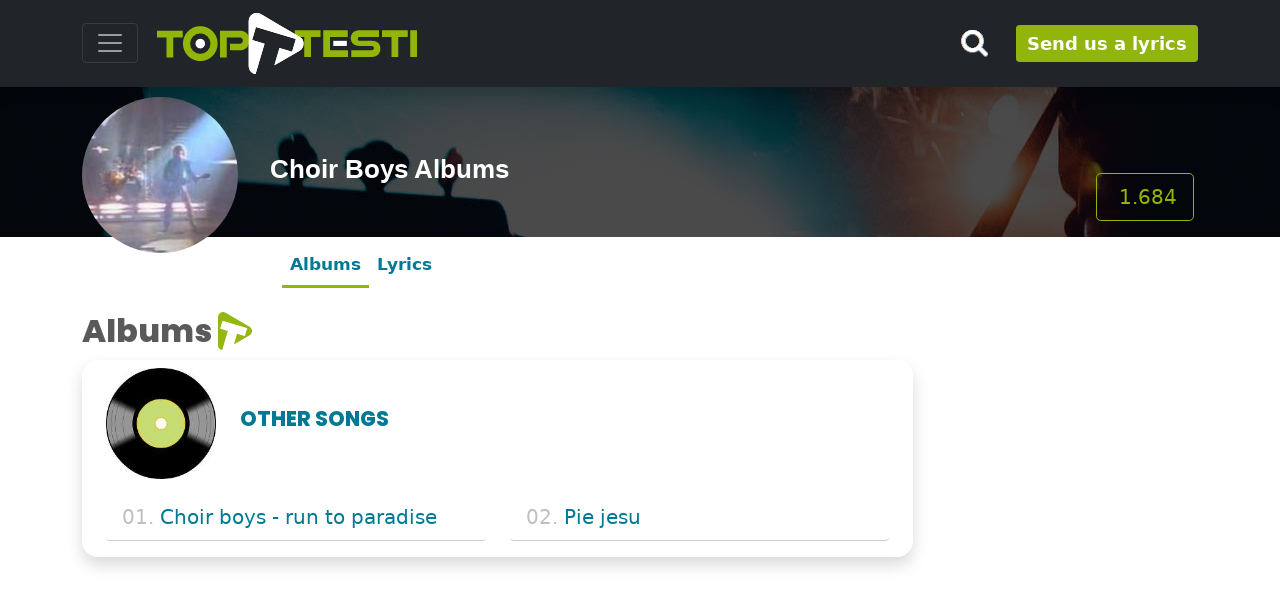

--- FILE ---
content_type: text/html;charset=UTF-8
request_url: https://toptesti.com/albums-choir-boys-19000
body_size: 10711
content:
  



        
<!doctype html>   

<html lang="en">
<head>                   



 
<meta http-equiv="Content-Type" content="text/html; charset=UTF-8">
<meta name="viewport" content="width=device-width, initial-scale=1">
<meta name="robots" content="all">
<meta name="robots" content="index, follow">
<meta name="author" content="">

<!-- Bootstrap core CSS -->
<!--link rel="preconnect" href="https://fonts.gstatic.com">
<link href="https://fonts.googleapis.com/css2?family=Poppins:wght@400;800&display=swap" rel="stylesheet"-->    
<link href="/css/poppins.css" rel="stylesheet">
<link href="/assets/dist/css/bootstrap.min.css" rel="stylesheet">
<link href="/css/toptesti.css" rel="stylesheet">
<link href="/css/modalsearch.css" rel="stylesheet">

<script src="https://kit.fontawesome.com/a0463ee79d.js" crossorigin="anonymous"></script>

<!-- favicon -->
	<link rel="apple-touch-icon" sizes="57x57" href="/images/favicon/apple-icon-57x57.png">
	<link rel="apple-touch-icon" sizes="60x60" href="/images/favicon/apple-icon-60x60.png">
	<link rel="apple-touch-icon" sizes="72x72" href="/images/favicon/apple-icon-72x72.png">
	<link rel="apple-touch-icon" sizes="76x76" href="/images/favicon/apple-icon-76x76.png">
	<link rel="apple-touch-icon" sizes="114x114" href="/images/favicon/apple-icon-114x114.png">
	<link rel="apple-touch-icon" sizes="120x120" href="/images/favicon/apple-icon-120x120.png">
	<link rel="apple-touch-icon" sizes="144x144" href="/images/favicon/apple-icon-144x144.png">
	<link rel="apple-touch-icon" sizes="152x152" href="/images/favicon/apple-icon-152x152.png">
	<link rel="apple-touch-icon" sizes="180x180" href="/images/favicon/apple-icon-180x180.png">
	<link rel="icon" type="image/png" sizes="192x192"  href="/images/favicon/android-icon-192x192.png">
	<link rel="icon" type="image/png" sizes="32x32" href="/images/favicon/favicon-32x32.png">
	<link rel="icon" type="image/png" sizes="96x96" href="/images/favicon/favicon-96x96.png">
	<link rel="icon" type="image/png" sizes="16x16" href="/images/favicon/favicon-16x16.png">
	<link rel="manifest" href="/images/favicon/manifest.json">
	<meta name="msapplication-TileColor" content="#ffffff">
	<meta name="msapplication-TileImage" content="/images/favicon/ms-icon-144x144.png">
	<meta name="theme-color" content="#ffffff"> 
<!-- favicon -->
 
 <script async src="https://pagead2.googlesyndication.com/pagead/js/adsbygoogle.js?client=ca-pub-9767942481093227"  crossorigin="anonymous"></script>
 <script>
    (adsbygoogle=window.adsbygoogle||[]).pauseAdRequest=1;
</script> 
     
     
  
      
 



  <script async src="//clickiocmp.com/t/consent_221008.js"></script>







    
 

<script async src="https://www.googletagmanager.com/gtag/js?id=G-MRRSP2SV4T"></script>
<script>
  window.dataLayer = window.dataLayer || [];
  function gtag(){dataLayer.push(arguments);}
  gtag('js', new Date());

  gtag('config', 'G-MRRSP2SV4T');
</script>



     
      
<title>Choir Boys Albums</title>
<meta name="description" content="The albums of Choir Boys and all albums of Choir Boys."> 




  <meta property="og:type" content="music.song:musician">







<meta property="fb:app_id" content="1730293020546770">
<meta property="og:site_name" content="https://www.toptesti.com">
<meta property="og:description" content="The albums of Choir Boys and all albums of Choir Boys.">
<meta property="og:title" content="Choir Boys Albums">
<meta property="og:url" content="https://www.toptesti.com/albums-choir-boys-19000">
<meta property="og:image" content="https://www.toptesti.com/images/artisti/19000.jpg">

<!-- START: Twitter metatag -->
<meta name="twitter:card" content="summary">
<meta name="twitter:site" content="https://www.toptesti.com">
<meta name="twitter:url" content="https://www.toptesti.com/albums-choir-boys-19000">
<meta name="twitter:title" content="Choir Boys Albums">
<meta name="twitter:description" content="The albums of Choir Boys and all albums of Choir Boys.">
<meta name="twitter:image" content="https://www.toptesti.com/images/artisti/19000.jpg">
<meta name="twitter:domain" content="https://www.toptesti.com/albums-choir-boys-19000">
<!-- END: Twitter metatag -->  
<link rel="canonical" href="https://www.toptesti.com/albums-choir-boys-19000">
<script type="application/ld+json">
{
  "@context": "http://schema.org",
  "@type": "MusicGroup",
  "url": "https://www.toptesti.com/albums-choir-boys-19000",
  "name": "Choir Boys",
  "image": {
       "@type": "ImageObject",
       "url": "https://www.toptesti.com/images/artisti/19000.jpg"
    }
}
</script>
   
</head> 
<body>  
<div class="fluid-container"> 
<span class="position-absolute trigger"></span>
<header> 
    <div class="navbar navbar-dark bg-dark shadow  fixed-top ">
      <div class="container">
        <button class="navbar-toggler collapsed" type="button" data-bs-toggle="collapse" data-bs-target="#navbarHeader" aria-controls="navbarHeader" aria-expanded="false" aria-label="Toggle navigation"> <span class="navbar-toggler-icon"></span> </button>
        <div class="col-7 col-xl-8 text-left">
           <a href="/" class="navbar-brand d-flex align-items-center"> 
             <img src="/images/lingue/logo_en.svg" class="img-fluid" alt="https://www.toptesti.com" title="https://www.toptesti.com" > 
           </a>
        </div>
        <div class="col-md-3 col-2 d-flex justify-content-end align-items-center">  
            <button type="button" class="navbar-toggle cerca" data-bs-toggle="modal" data-bs-target="#nav-modal"> 
              <!--i class="fas fa-search fa-2x" aria-hidden="true"></i--> 
               <img src="/images/lente_piccola.png" class="img-fluid">
             </button>
           <a class="btn btn-sm btn-outline-secondary d-none d-md-block" style="font-size: large;font-weight: 700;line-height: 15px; padding: 10px;" href="/jsp/utenti/inviotesto.jsp" title="Send us a lyrics">
             Send us a lyrics
           </a> 
       </div>
       </div>
        <div class="bg-dark collapse" id="navbarHeader" style="width: 100%">
      <div class="container">
        <div class="row">
          <div class="col-sm-12">
              <div class="list-group">
	              
		    <a href="/news" class="list-group-item list-group-item-action" title="News from the music's world">News from the music's world</a>

		  <a href="/jsp/artisticommunity.jsp" class="list-group-item list-group-item-action" title="The lyrics of the emerging artists">
		     The lyrics of the emerging artists
		  </a>
			</div>
     
          </div>
        </div>
      </div>
    </div>
    </div>
    </header>   
</div>

   
  
  <div class="top-artisti " style="background-image:url('/images/ban-artista.jpg'); color:#fff;">
  <div class="container position-relative">
      <div class="row">
      <div class="img-artista">
          <img src="/images/artisti/19000.jpg" class="img-fluid rounded-circle" style="position:relative; z-index: 1" alt="Choir Boys" title="Choir Boys">
          
           
           <img src="/images/oro.png" class="mg-fluid oro" alt=""> 
        </div>
          
        
        <div class="cont-menu-artista">
              <div class="row align-items-md-center align-items-end" style="height: 100%;">
                   <div class="col-md-9 pt-3  text-md-left">
                       <h1 class="tit">Choir Boys Albums</h1>
                        
                        
                        
                        
                   </div>
                   <div class="col-md-3 d-none d-md-block mt-xl-3">
                        <span class="mt-xl-5 mt-2 float-end btn-lg btn-visualizzazioni mx-lg-1"><i class="fas fa-eye" aria-hidden="true"></i>&nbsp;1.684</span>
                   </div>
              </div>
        </div>
        
      </div>
    </div>
  <br>
</div>
  
  
  <!--- menu scrollabile da mobile per gli artisti -->
 <div class="container">
    <div class="nav-scroller py-2 pb-4">
      <nav class="nav d-flex justify-content-left nav-artista"> 
          <a class="p-2 link-secondary nav-link paginaSelezionata" href="/albums-choir-boys-19000">Albums</a> 
          <a class="p-2 link-secondary nav-link " href="/lyrics_choir_boys_19000">Lyrics</a>
           
           
          
    </div>
  </div>


<div class="d-block d-sm-none">

<!-- Mobile320x100 -->
<ins class="adsbygoogle"
style="display:inline-block;width:100%;max-height:100px; height:100px;"
data-full-width-responsive="true"
data-ad-client="ca-pub-9767942481093227"
data-ad-slot="6600330010">
</ins>
<script>
(adsbygoogle = window.adsbygoogle || []).push({});
</script>


</div>   
  
   
 
<div class="container pb-5" id="albums">
  <div class="row pt-3"> 
    <div class="col-lg-9">
      <h2 class="intestazione">Albums</h2>
          
    
       
      <div class="card container shadow mb-4"> 
        <div class="row pt-2">
          <div class="col-lg-2 col-md-3 col-sm-3 col-4"><img src="/images/albums/album.jpg" class="img-fluid" alt="OTHER SONGS" title="OTHER SONGS"></div>
          <div class="col-lg-10 col-md-9 col-sm-9 col-8 d-flex align-items-center text-uppercase">
            <div> 
              <h2 class="titolo-album">OTHER SONGS</h2>
              <span class="anno"></span></div>
          </div>
        </div>  
        <div class="card-body">
          <div class="row">
              
            <div class="col-md-6 line">
              <ul class="list-group">
                 
                <li class="list-group-item"><span>01.</span> 
                  <a href="/text_choir_boys_run_to_paradise_choir_boys_296827" title="Lyrics Choir boys - run to paradise">
                     Choir boys - run to paradise
                  </a>
                </li>
                 
              </ul>
            </div> 
            
            <div class="col-md-6 line">
              <ul class="list-group">
                
                <li class="list-group-item"><span>02.</span> <a href="/text_pie_jesu_choir_boys_296828">Pie jesu</a></li>
              
              </ul>
            </div>
            
          </div>
        </div>
      </div>
      
      
      
  
 
       
  </div>  
    
    <div class="col-lg-3">
      <div class="position-sticky" style="top: 7rem;">
        
		   <!-- GoogleReattiva -->
<ins class="adsbygoogle"
     style="display:block"
     data-ad-client="ca-pub-9767942481093227"
     data-ad-slot="8625039610"
     data-ad-format="auto">
</ins>
<script>
(adsbygoogle = window.adsbygoogle || []).push({});
</script>
	     
      </div>
    </div>
  </div>
  <!-- section style="background: #FAFAFA">
    <div class="container pt-5 pb-5 d-flex justify-content-center"> <img src="/banners/Immagine51.jpg" class="img-fluid" alt=""> </div>
  </section-->
</div> 

 


     <div class="text-center"> 
	<!-- GoogleReattiva -->
<ins class="adsbygoogle"
     style="display:block"
     data-ad-client="ca-pub-9767942481093227"
     data-ad-slot="8625039610"
     data-ad-format="auto">
</ins>
<script>
(adsbygoogle = window.adsbygoogle || []).push({});
</script> 
     </div>
 

  


 


<section>
  

    
     <div class="container pt-5 pb-5">
      <div class="row">
        <div class="col-lg-8">
           <h2 class="intestazione">News from the music's world</h2>
           <div class="row full-height">
              
	            <div class="col-lg-4 col-md-6 full-height-item">
	              <div class="card news shadow"> <img src="/images/news/1526.jpg" alt="" class="img-fluid">
	                <div class="card-body">
	                  <h3><a href="/news/news-brian-may-of-queen-and-his-connection-with-nasa-1526">Brian May of Queen and His Connection with NASA</a></h3>
	                  <div class="d-flex justify-content-between align-items-center">
		                    
		                    <div class="btn-group">
		                      <a href="/albums-queen-13451" class="btn btn-outline-secondary" title="Queen">
		                         Queen
		                      </a>
		                    </div>
		                    
		                    <small class="text-muted">25/09/2023</small> 
	                  </div>
	                  <br>
	                  <p class="card-text">In the realm of rock 'n' roll, there are few names as iconic as Queen, and within the Queen pantheon, Brian May stands out not only as a legendary guitarist but also as an astrophysicist with a profound connection to NASA.</p>
	                  
	                    
	                    
	                </div>
	              </div> 
	            </div>
	             
              
	            <div class="col-lg-4 col-md-6 full-height-item">
	              <div class="card news shadow"> <img src="/images/news/1512.jpg" alt="" class="img-fluid">
	                <div class="card-body">
	                  <h3><a href="/news/news-hip-hop-turns-50-celebrating-half-a-century-of-cultural-influence-1512">Hip-Hop Turns 50: Celebrating Half a Century of Cultural Influence</a></h3>
	                  <div class="d-flex justify-content-between align-items-center">
		                    
		                    <div class="btn-group">
		                      <a href="/albums-2pac-79" class="btn btn-outline-secondary" title="2Pac">
		                         2Pac
		                      </a>
		                    </div>
		                    
		                    <small class="text-muted">12/09/2023</small> 
	                  </div>
	                  <br>
	                  <p class="card-text">Hip-hop, one of the most influential cultural movements of the 20th and 21st centuries, has recently reached a significant milestone - it's turning 50 years old.</p>
	                  
	                    
	                    
	                </div>
	              </div> 
	            </div>
	             
              
	            <div class="col-lg-4 col-md-6 full-height-item">
	              <div class="card news shadow"> <img src="/images/news/1301.jpg" alt="" class="img-fluid">
	                <div class="card-body">
	                  <h3><a href="/news/news-coachella-here-we-are-1301">Coachella here we are</a></h3>
	                  <div class="d-flex justify-content-between align-items-center">
		                    
		                    <div class="btn-group">
		                      <a href="/albums-swedish-house-mafia-30040" class="btn btn-outline-secondary" title="Swedish House Mafia">
		                         Swedish House Mafia
		                      </a>
		                    </div>
		                    
		                    <small class="text-muted">15/04/2022</small> 
	                  </div>
	                  <br>
	                  <p class="card-text">Coachella Festival 2022: here we are. In two days the doors of one of the most anticipated musical events of the year will open, even more so after the last two years in which for very obvious reasons the live music sector has suffered a very important setback.</p>
	                  
	                    
	                    
	                </div>
	              </div> 
	            </div>
	            
	                  <!-- GoogleReattiva -->
<ins class="adsbygoogle"
     style="display:block"
     data-ad-client="ca-pub-9767942481093227"
     data-ad-slot="8625039610"
     data-ad-format="auto">
</ins>
<script>
(adsbygoogle = window.adsbygoogle || []).push({});
</script>
				 
              
	            <div class="col-lg-4 col-md-6 full-height-item">
	              <div class="card news shadow"> <img src="/images/news/1290.jpg" alt="" class="img-fluid">
	                <div class="card-body">
	                  <h3><a href="/news/news-grammy-2022-the-winners-1290">Grammy 2022: the winners</a></h3>
	                  <div class="d-flex justify-content-between align-items-center">
		                    
		                    <div class="btn-group">
		                      <a href="/albums-jon-batiste-54808" class="btn btn-outline-secondary" title="Jon Batiste">
		                         Jon Batiste
		                      </a>
		                    </div>
		                    
		                    <small class="text-muted">05/04/2022</small> 
	                  </div>
	                  <br>
	                  <p class="card-text">The 2022 Grammy Awards were the chronicle of an announced triumph: Jon Baptiste collected 11 nominations and won 5 Grammys, defeating all opponents. This was also the year of the very young Olivia Rodrigo, who managed to take home 3 Grammys, including the the best new artist.</p>
	                  
	                    
	                    
	                </div>
	              </div> 
	            </div>
	             
              
	            <div class="col-lg-4 col-md-6 full-height-item">
	              <div class="card news shadow"> <img src="/images/news/1279.jpg" alt="" class="img-fluid">
	                <div class="card-body">
	                  <h3><a href="/news/news-we---the-new-album-of-arcade-fire-1279">"We" - The new album of Arcade Fire</a></h3>
	                  <div class="d-flex justify-content-between align-items-center">
		                    
		                    <div class="btn-group">
		                      <a href="/albums-arcade-fire-15939" class="btn btn-outline-secondary" title="Arcade Fire">
		                         Arcade Fire
		                      </a>
		                    </div>
		                    
		                    <small class="text-muted">22/03/2022</small> 
	                  </div>
	                  <br>
	                  <p class="card-text">Here is finally some good news, the Arcade Fire have finally revealed the title and release date of their new album, 5 years after the last one. For the fan of the group it has been a time that seemed eternal,</p>
	                  
	                    
	                    
	                </div>
	              </div> 
	            </div>
	             
              
	            <div class="col-lg-4 col-md-6 full-height-item">
	              <div class="card news shadow"> <img src="/images/news/1230.jpg" alt="" class="img-fluid">
	                <div class="card-body">
	                  <h3><a href="/news/news-i-know-you-know-me-the-masterpiece-of-caroline-spence-and-matt-berninger-1230">"I know you know me" the masterpiece of Caroline Spence and Matt Berninger</a></h3>
	                  <div class="d-flex justify-content-between align-items-center">
		                    
		                    <div class="btn-group">
		                      <a href="/albums-caroline-spence-58171" class="btn btn-outline-secondary" title="Caroline Spence">
		                         Caroline Spence
		                      </a>
		                    </div>
		                    
		                    <small class="text-muted">08/02/2022</small> 
	                  </div>
	                  <br>
	                  <p class="card-text">Do we want to define "I know you know me" a masterpiece? Yes, without a shadow of a doubt for at least two reasons. The first and most evident are the artists who interpret it: Caroline Spence and Matt Berninger, second for the deep and poetic text.</p>
	                  
	                    
	                    
	                </div>
	              </div> 
	            </div>
	             
              
	            <div class="col-lg-4 col-md-6 full-height-item">
	              <div class="card news shadow"> <img src="/images/news/1212.jpg" alt="" class="img-fluid">
	                <div class="card-body">
	                  <h3><a href="/news/news-fugees-cancel-their-reunion-1212">Fugees cancel their Reunion</a></h3>
	                  <div class="d-flex justify-content-between align-items-center">
		                    
		                    <div class="btn-group">
		                      <a href="/albums-fugees-6896" class="btn btn-outline-secondary" title="Fugees">
		                         Fugees
		                      </a>
		                    </div>
		                    
		                    <small class="text-muted">26/01/2022</small> 
	                  </div>
	                  <br>
	                  <p class="card-text">My favorite group when I was just a teenager were the Fugees, thanks to them a certain curiosity about english language was born in me. I wanted to know and understand the lyrics of their songs, it wasn't enough for me to be carried away exclusively by their beautiful music.</p>
	                  
	                    
	                    
	                </div>
	              </div> 
	            </div>
	             
              
	            <div class="col-lg-4 col-md-6 full-height-item">
	              <div class="card news shadow"> <img src="/images/news/1184.jpg" alt="" class="img-fluid">
	                <div class="card-body">
	                  <h3><a href="/news/news-when-im-gone-the-single-by-alesso-and-katy-perry-1184">When I'm gone the single by Alesso and Katy Perry</a></h3>
	                  <div class="d-flex justify-content-between align-items-center">
		                    
		                    <div class="btn-group">
		                      <a href="/albums-alesso-35894" class="btn btn-outline-secondary" title="Alesso">
		                         Alesso
		                      </a>
		                    </div>
		                    
		                    <small class="text-muted">30/12/2021</small> 
	                  </div>
	                  <br>
	                  <p class="card-text">Sweden and the United States are two countries far from each other, thousands of kilometers separate them, the language, culinary and sporting traditions, I don't feel so categorical about the landscapes, not knowing all of America there may be states that have the same reliefs of the country of northern Europe, but on one thing I am sure</p>
	                  
	                    
	                    
	                </div>
	              </div> 
	            </div>
	             
              
	            <div class="col-lg-4 col-md-6 full-height-item">
	              <div class="card news shadow"> <img src="/images/news/1095.jpg" alt="" class="img-fluid">
	                <div class="card-body">
	                  <h3><a href="/news/news-the-long-awaited-collaboration-between-rosalia-and-oneohtrix-1095">The long-awaited collaboration between Rosalia and Oneohtrix</a></h3>
	                  <div class="d-flex justify-content-between align-items-center">
		                    
		                    <div class="btn-group">
		                      <a href="/albums-rosalia-46403" class="btn btn-outline-secondary" title="Rosalia">
		                         Rosalia
		                      </a>
		                    </div>
		                    
		                    <small class="text-muted">20/05/2021</small> 
	                  </div>
	                  <br>
	                  <p class="card-text">It has been talked about for almost 3 years, rumored and it is hoped that sooner or later they will arrive at a collaboration, and now we are satisfied: the Catalan singer Rosalia and the American musician Oneohtrix finally announce the publication of a piece together!</p>
	                  
	                    
	                    
	                </div>
	              </div> 
	            </div>
	             
              
	            <div class="col-lg-4 col-md-6 full-height-item">
	              <div class="card news shadow"> <img src="/images/news/1086.jpg" alt="" class="img-fluid">
	                <div class="card-body">
	                  <h3><a href="/news/news-paul-mccartney-ends-up-on-stamps-1086">Paul McCartney ends up on stamps</a></h3>
	                  <div class="d-flex justify-content-between align-items-center">
		                    
		                    <div class="btn-group">
		                      <a href="/albums-paul-mccartney-12904" class="btn btn-outline-secondary" title="Paul Mccartney">
		                         Paul Mccartney
		                      </a>
		                    </div>
		                    
		                    <small class="text-muted">07/05/2021</small> 
	                  </div>
	                  <br>
	                  <p class="card-text">In England there are institutions that are untouchable, first of all Queen Elizabeth II who reigns undisputed in the beating heart of every Englishman, then there are the Beatles, and that's the reason why they were awarded the title of baronets. </p>
	                  
	                    
	                    
	                </div>
	              </div> 
	            </div>
	             
              
	            <div class="col-lg-4 col-md-6 full-height-item">
	              <div class="card news shadow"> <img src="/images/news/1081.jpg" alt="" class="img-fluid">
	                <div class="card-body">
	                  <h3><a href="/news/news-fatboy-slim-and-blessed-madonna-attended-the-liverpool-event-1081">Fatboy Slim and Blessed Madonna attended the Liverpool event</a></h3>
	                  <div class="d-flex justify-content-between align-items-center">
		                    
		                    <div class="btn-group">
		                      <a href="/albums-fatboy-slim-6433" class="btn btn-outline-secondary" title="Fatboy Slim">
		                         Fatboy Slim
		                      </a>
		                    </div>
		                    
		                    <small class="text-muted">03/05/2021</small> 
	                  </div>
	                  <br>
	                  <p class="card-text">Looking at the images, one immediately thinks of archive photos of at least a year and a half ago. Lots of people together without masks dancing freely</p>
	                  
	                    
	                    
	                </div>
	              </div> 
	            </div>
	             
              
	            <div class="col-lg-4 col-md-6 full-height-item">
	              <div class="card news shadow"> <img src="/images/news/1059.jpg" alt="" class="img-fluid">
	                <div class="card-body">
	                  <h3><a href="/news/news-godspeed-you-black-emperor-new-record-and-new-requests-1059">GodSpeed You! Black Emperor new record and new requests</a></h3>
	                  <div class="d-flex justify-content-between align-items-center">
		                    
		                    <div class="btn-group">
		                      <a href="/albums-godspeed-you-black-emperor-54816" class="btn btn-outline-secondary" title="Godspeed You! Black Emperor">
		                         Godspeed You! Black Emperor
		                      </a>
		                    </div>
		                    
		                    <small class="text-muted">09/04/2021</small> 
	                  </div>
	                  <br>
	                  <p class="card-text">How a music group can deliver strong and clear messages without singing is a mystery yet Canadians GoodSpeed You! Black Emperor they succeed very well. </p>
	                  
	                    
	                    
	                </div>
	              </div> 
	            </div>
	             
              
	            <div class="col-lg-4 col-md-6 full-height-item">
	              <div class="card news shadow"> <img src="/images/news/1047.jpg" alt="" class="img-fluid">
	                <div class="card-body">
	                  <h3><a href="/news/news-what-ties-tom-yorke-and-jun-takahashi-1047">What ties Tom Yorke and Jun Takahashi</a></h3>
	                  <div class="d-flex justify-content-between align-items-center">
		                    
		                    <div class="btn-group">
		                      <a href="/albums-thom-yorke-16696" class="btn btn-outline-secondary" title="Thom Yorke">
		                         Thom Yorke
		                      </a>
		                    </div>
		                    
		                    <small class="text-muted">30/03/2021</small> 
	                  </div>
	                  <br>
	                  <p class="card-text">"Creep" by Radiohead is certainly one of the most listened to, revisited and reinterpreted songs in the history of music. So much loved and listened to on all six continents, at least once in our life we all found ourselves humming it.</p>
	                  
	                    
	                    
	                </div>
	              </div> 
	            </div>
	             
              
	            <div class="col-lg-4 col-md-6 full-height-item">
	              <div class="card news shadow"> <img src="/images/news/1035.jpg" alt="" class="img-fluid">
	                <div class="card-body">
	                  <h3><a href="/news/news-trouble-ahead-for-rapper-ti-and-his-wife-tiny-1035">Trouble ahead for rapper T.I. and his wife Tiny</a></h3>
	                  <div class="d-flex justify-content-between align-items-center">
		                    
		                    <div class="btn-group">
		                      <a href="/albums-ti-15665" class="btn btn-outline-secondary" title="T.I.">
		                         T.I.
		                      </a>
		                    </div>
		                    
		                    <small class="text-muted">19/03/2021</small> 
	                  </div>
	                  <br>
	                  <p class="card-text">Very bad story for rapper T.I. and his wife Tiny, in fact, they have been accused of sexual abuse and kidnapping.</p>
	                  
	                    
	                    
	                </div>
	              </div> 
	            </div>
	             
              
	            <div class="col-lg-4 col-md-6 full-height-item">
	              <div class="card news shadow"> <img src="/images/news/1027.jpg" alt="" class="img-fluid">
	                <div class="card-body">
	                  <h3><a href="/news/news-lady-gaga-and-her-stolen-dogs-1027">Lady Gaga and her stolen dogs</a></h3>
	                  <div class="d-flex justify-content-between align-items-center">
		                    
		                    <div class="btn-group">
		                      <a href="/albums-lady-gaga-9794" class="btn btn-outline-secondary" title="Lady Gaga">
		                         Lady Gaga
		                      </a>
		                    </div>
		                    
		                    <small class="text-muted">10/03/2021</small> 
	                  </div>
	                  <br>
	                  <p class="card-text">The malefactor managed to take Koji and Gustavo away, while Miss Asia, the third bulldog, escaped and was found shortly after by Lady Gaga's bodyguards. </p>
	                  
	                    
	                    
	                </div>
	              </div> 
	            </div>
	             
              
	            <div class="col-lg-4 col-md-6 full-height-item">
	              <div class="card news shadow"> <img src="/images/news/1002.jpg" alt="" class="img-fluid">
	                <div class="card-body">
	                  <h3><a href="/news/news-david-crosby-against-phoebe-bridgers-1002">David Crosby against Phoebe Bridgers</a></h3>
	                  <div class="d-flex justify-content-between align-items-center">
		                    
		                    <div class="btn-group">
		                      <a href="/albums-david-crosby-4608" class="btn btn-outline-secondary" title="David Crosby">
		                         David Crosby
		                      </a>
		                    </div>
		                    
		                    <small class="text-muted">16/02/2021</small> 
	                  </div>
	                  <br>
	                  <p class="card-text">David Crosby against Phoebe Bridgers, if we had been in the Middle Ages, they probably would have challenged each other with the sword, while in 2021 they decided to go wild with tweets.</p>
	                  
	                    
	                    
	                </div>
	              </div> 
	            </div>
	             
              
	            <div class="col-lg-4 col-md-6 full-height-item">
	              <div class="card news shadow"> <img src="/images/news/992.jpg" alt="" class="img-fluid">
	                <div class="card-body">
	                  <h3><a href="/news/news-evan-rachel-wood-has-denounced-marilyn-manson-992">Evan Rachel Wood has denounced Marilyn Manson</a></h3>
	                  <div class="d-flex justify-content-between align-items-center">
		                    
		                    <div class="btn-group">
		                      <a href="/albums-evan-rachel-wood-6188" class="btn btn-outline-secondary" title="Evan Rachel Wood">
		                         Evan Rachel Wood
		                      </a>
		                    </div>
		                    
		                    <small class="text-muted">08/02/2021</small> 
	                  </div>
	                  <br>
	                  <p class="card-text">Evan Rachel Wood, the beautiful protagonist of Westworld has decided to denounce the violence she has suffered for years, at least according to what she claims, by Marilyn Manson. </p>
	                  
	                    
	                    
	                </div>
	              </div> 
	            </div>
	             
              
	            <div class="col-lg-4 col-md-6 full-height-item">
	              <div class="card news shadow"> <img src="/images/news/978.jpg" alt="" class="img-fluid">
	                <div class="card-body">
	                  <h3><a href="/news/news-the-glastonbury-festival-has-been-canceled-978">The Glastonbury Festival has been canceled</a></h3>
	                  <div class="d-flex justify-content-between align-items-center">
		                    
		                    <small class="text-muted">26/01/2021</small> 
	                  </div>
	                  <br>
	                  <p class="card-text">After some positive signs in the past months, here is the news that we weren't hoping to learn and that throws new questions on the possibility of organizing festivals and live concerts for 2021.</p>
	                  
	                    
	                    
	                </div>
	              </div> 
	            </div>
	             
              
	            <div class="col-lg-4 col-md-6 full-height-item">
	              <div class="card news shadow"> <img src="/images/news/971.jpg" alt="" class="img-fluid">
	                <div class="card-body">
	                  <h3><a href="/news/news-the-kennedy-center-honors-award-joan-baez-971">The Kennedy center Honors award Joan Baez</a></h3>
	                  <div class="d-flex justify-content-between align-items-center">
		                    
		                    <div class="btn-group">
		                      <a href="/albums-joan-baez-8812" class="btn btn-outline-secondary" title="Joan Baez">
		                         Joan Baez
		                      </a>
		                    </div>
		                    
		                    <small class="text-muted">20/01/2021</small> 
	                  </div>
	                  <br>
	                  <p class="card-text">The winners of the 43rd edition of the Kennedy Center Honors have recently been announced, including Joan Baez, Dick Van Dyke, Debbie Allen and the violinist Midori. </p>
	                  
	                    
	                    
	                </div>
	              </div> 
	            </div>
	             
              
	            <div class="col-lg-4 col-md-6 full-height-item">
	              <div class="card news shadow"> <img src="/images/news/964.jpg" alt="" class="img-fluid">
	                <div class="card-body">
	                  <h3><a href="/news/news-the-collaboration-between-soundgarden-and-brandi-carlile-964">The collaboration between Soundgarden and Brandi Carlile</a></h3>
	                  <div class="d-flex justify-content-between align-items-center">
		                    
		                    <div class="btn-group">
		                      <a href="/albums-soundgarden-15129" class="btn btn-outline-secondary" title="Soundgarden">
		                         Soundgarden
		                      </a>
		                    </div>
		                    
		                    <small class="text-muted">12/01/2021</small> 
	                  </div>
	                  <br>
	                  <p class="card-text">The band Soundgarden recently recorded two classics with Brandie Carlile. After the death of their leader Chris Cornell, the band had decided to stop for some time also as a sign of respect for the untimely death of their front man.</p>
	                  
	                    
	                    
	                </div>
	              </div> 
	            </div>
	             
              
	            <div class="col-lg-4 col-md-6 full-height-item">
	              <div class="card news shadow"> <img src="/images/news/956.jpg" alt="" class="img-fluid">
	                <div class="card-body">
	                  <h3><a href="/news/news-foo-fighters-announced-the-release-of-new-album-956">Foo Fighters announced the release of new album</a></h3>
	                  <div class="d-flex justify-content-between align-items-center">
		                    
		                    <div class="btn-group">
		                      <a href="/albums-foo-fighters-6682" class="btn btn-outline-secondary" title="Foo Fighters">
		                         Foo Fighters
		                      </a>
		                    </div>
		                    
		                    <small class="text-muted">05/01/2021</small> 
	                  </div>
	                  <br>
	                  <p class="card-text">New year is synonymous of news and in fact 2021 opened with a nice surprise. The American rock group, The Foo Fighters, founded in 1994 by Dave Grohl ex drummer of Nirvana, delight us with the release of a new single entitled "No son of Mine". </p>
	                  
	                    
	                    
	                </div>
	              </div> 
	            </div>
	             
              
	            <div class="col-lg-4 col-md-6 full-height-item">
	              <div class="card news shadow"> <img src="/images/news/954.jpg" alt="" class="img-fluid">
	                <div class="card-body">
	                  <h3><a href="/news/news-guitarist-tony-rice-died-at-the-age-of-69-954">Guitarist Tony Rice died at the age of 69</a></h3>
	                  <div class="d-flex justify-content-between align-items-center">
		                    
		                    <div class="btn-group">
		                      <a href="/albums-jerry-garcia-8693" class="btn btn-outline-secondary" title="Jerry Garcia">
		                         Jerry Garcia
		                      </a>
		                    </div>
		                    
		                    <small class="text-muted">02/01/2021</small> 
	                  </div>
	                  <br>
	                  <p class="card-text">He was 69 and on Christmas Day, guitarist Tony Rice, Bluegrass legend, passed away. His label, Rounder Records, made the news with an official release on December 26th.</p>
	                  
	                    
	                    
	                </div>
	              </div> 
	            </div>
	             
              
	            <div class="col-lg-4 col-md-6 full-height-item">
	              <div class="card news shadow"> <img src="/images/news/950.jpg" alt="" class="img-fluid">
	                <div class="card-body">
	                  <h3><a href="/news/news-ten-cities-the-culture-of-clubbing-from-johannesburg-to-naples-950">Ten Cities: the culture of clubbing from Johannesburg to Naples</a></h3>
	                  <div class="d-flex justify-content-between align-items-center">
		                    
		                    <div class="btn-group">
		                      <a href="/albums-almamegretta-1053" class="btn btn-outline-secondary" title="Almamegretta">
		                         Almamegretta
		                      </a>
		                    </div>
		                    
		                    <small class="text-muted">29/12/2020</small> 
	                  </div>
	                  <br>
	                  <p class="card-text">We still talk about music, but today we do it from a different point of view, taking a cue from a book, a photographic book called Ten Cities. </p>
	                  
	                    
	                    
	                </div>
	              </div> 
	            </div>
	             
              
	            <div class="col-lg-4 col-md-6 full-height-item">
	              <div class="card news shadow"> <img src="/images/news/944.jpg" alt="" class="img-fluid">
	                <div class="card-body">
	                  <h3><a href="/news/news-1970-fifty-years-of-bob-dylans-song-944">1970, fifty years of Bob Dylan's song</a></h3>
	                  <div class="d-flex justify-content-between align-items-center">
		                    
		                    <div class="btn-group">
		                      <a href="/albums-bob-dylan-2759" class="btn btn-outline-secondary" title="Bob Dylan">
		                         Bob Dylan
		                      </a>
		                    </div>
		                    
		                    <small class="text-muted">22/12/2020</small> 
	                  </div>
	                  <br>
	                  <p class="card-text">I was about 6 years old when I listened for the first time "Blowing in the wind" hummed by my mom while she was accompanying me to school, the version was the Italian one, but I liked the rhythm right away.</p>
	                  
	                    
	                    
	                </div>
	              </div> 
	            </div>
	             
            
          
          </div>   
        </div>
          
      </div>
    </div>
   
    
  </section>





<footer class="blog-footer">
    <div class="container">
    <div class="row">
        <div class="col-md-5 text-center">
	        <img src="/images/lingue/logo-footer_en.svg" class="img-fluid" alt="https://www.toptesti.com" title="https://www.toptesti.com">
	        <p>The lyrics on this site are provided by Sing Ring.</p>
	        <p class="verde">Follow us</p>
	        <div class="social">
	                <a href="https://www.facebook.com/toptesti" target="new" rel="nofollow" title="Facebook"><i class="fab fa-facebook-f fa-3x" aria-hidden="true"></i></a>
	                <a href="https://pinterest.com/eremonlyrics" target="new" rel="nofollow" title="Pinterest"><i class="fab fa-pinterest-p fa-3x" aria-hidden="true"></i></a>
	                <a href="https://www.instagram.com/toptesti" target="new" rel="nofollow" title="Instagram"><i class="fab fa-instagram fa-3x" aria-hidden="true"></i></a>
	                <a href="https://twitter.com/cantautori" target="new" rel="nofollow" title="Twitter"><i class="fab fa-twitter fa-3x" aria-hidden="true"></i></a>        
	        </div>
        </div>
        <div class="col-md-7 text-start">
          <div class="row">
            
            <div class="col-md-6">
              
                <p><strong class="verde">Contacts</strong></p>
                <ul>
                    <li>info@toptesti.com</li>
                </ul>
            </div>
            
            <div class="col-md-6">
              <p><strong class="verde">The artists of the community</strong></p>
                 <ul>
                  <li>
                     <a href="/jsp/artisticommunity.jsp" title="The lyrics of the emerging artists">
                       The lyrics of the emerging artists
                     </a>
                  </li>
                 
                  <!--  li>
                    <a href="/jsp/en/becomeartist.jsp" title="Become artist of toptesti.Com">
                      Become artist of Toptesti.com
                    </a>
                  </li-->
                  
                </ul>
                
                <p><strong class="verde">Other</strong></p>
                <ul>
                    <li>
                        <a href="/jsp/utenti/newsletter.jsp" title="Sign up to our newsletter">Sign up to our newsletter</a>
                    </li>
                    <li>
                        <a href="jsp/youtubePrivacy.jsp" target="new" rel="nofollow" title="Terms of service YouTube">Terms of service YouTube</a>
                    </li>
                    <li>
                        <a href="https://policies.google.com/terms?hl=en" target="new" rel="nofollow" title="Terms of service Google">Terms of service Google</a>
                    </li>
                    
                    
                    
                    
                </ul>
            </div>
          </div>
          </div>
          


<div class="mt-3">
 
        <span class="lettera">
         <a href="/list/0-artists" title="#" >
           #
         </a>
       </span>

        <span class="lettera">
         <a href="/list/a-artists" title="A" >
           A
         </a>
       </span>

        <span class="lettera">
         <a href="/list/b-artists" title="B" >
           B
         </a>
       </span>

        <span class="lettera">
         <a href="/list/c-artists" title="C" >
           C
         </a>
       </span>

        <span class="lettera">
         <a href="/list/d-artists" title="D" >
           D
         </a>
       </span>

        <span class="lettera">
         <a href="/list/e-artists" title="E" >
           E
         </a>
       </span>

        <span class="lettera">
         <a href="/list/f-artists" title="F" >
           F
         </a>
       </span>

        <span class="lettera">
         <a href="/list/g-artists" title="G" >
           G
         </a>
       </span>

        <span class="lettera">
         <a href="/list/h-artists" title="H" >
           H
         </a>
       </span>

        <span class="lettera">
         <a href="/list/i-artists" title="I" >
           I
         </a>
       </span>

        <span class="lettera">
         <a href="/list/j-artists" title="J" >
           J
         </a>
       </span>

        <span class="lettera">
         <a href="/list/k-artists" title="K" >
           K
         </a>
       </span>

        <span class="lettera">
         <a href="/list/l-artists" title="L" >
           L
         </a>
       </span>

        <span class="lettera">
         <a href="/list/m-artists" title="M" >
           M
         </a>
       </span>

        <span class="lettera">
         <a href="/list/n-artists" title="N" >
           N
         </a>
       </span>

        <span class="lettera">
         <a href="/list/o-artists" title="O" >
           O
         </a>
       </span>

        <span class="lettera">
         <a href="/list/p-artists" title="P" >
           P
         </a>
       </span>

        <span class="lettera">
         <a href="/list/q-artists" title="Q" >
           Q
         </a>
       </span>

        <span class="lettera">
         <a href="/list/r-artists" title="R" >
           R
         </a>
       </span>

        <span class="lettera">
         <a href="/list/s-artists" title="S" >
           S
         </a>
       </span>

        <span class="lettera">
         <a href="/list/t-artists" title="T" >
           T
         </a>
       </span>

        <span class="lettera">
         <a href="/list/u-artists" title="U" >
           U
         </a>
       </span>

        <span class="lettera">
         <a href="/list/v-artists" title="V" >
           V
         </a>
       </span>

        <span class="lettera">
         <a href="/list/w-artists" title="W" >
           W
         </a>
       </span>

        <span class="lettera">
         <a href="/list/x-artists" title="X" >
           X
         </a>
       </span>

        <span class="lettera">
         <a href="/list/y-artists" title="Y" >
           Y
         </a>
       </span>

        <span class="lettera">
         <a href="/list/z-artists" title="Z" >
           Z
         </a>
       </span>

</div>
 


          
        
        </div>
       
    </div>
 </footer>
    
  <div class="ricerca modal" id="nav-modal" tabindex="-1" aria-hidden="true">
  <div class="modal-dialog"  style="padding: 10px;" id="exampleModalLabel">
    <div class="modal-content">
      <div class="modal-header">          
	      <button type="button" class="close" data-bs-dismiss="modal" aria-label="Close"> <span aria-hidden="true">&times;</span> </button>
      </div>
      <div class="modal-nav-body">
        <ul>
          <li>
            <form autocomplete="off" action="/SrvRicerca?azione=2" method="post" onsubmit="return avviaRicerca('')">
              <div class="autocomplete" style="width: 100%; background: #161615;">
                <input id="parola" name="parola" type="text" placeholder="Search artist or lyrics" autofocus>
              </div>
            </form>
          </li>
        </ul>
      </div>
    </div>
  </div> 
</div>  

<script src="/assets/dist/js/bootstrap.bundle.min.js"></script>
<script src="/js/jquery-3.6.0.min.js"></script>
<script src="/js/config.js"></script>
<script src="/js/server.js"></script>
<script src="/js/eventi.js"></script>
<script src="/js/funzioni.js"></script>



<script>
$(window).on('shown.bs.modal', function() { 
    $('#parola').focus();
});
</script> 
<script>

function autocomplete(inp) {
 var currentFocus;
 inp.addEventListener("input", function(e) {
      var  a, b, i, val = this.value;     
      closeAllLists();
      if (!val) { 
           return false;
      }
      currentFocus = -1;
      a = document.createElement("DIV");
      a.setAttribute("id", this.id + "autocomplete-list");
      a.setAttribute("class", "autocomplete-items");
      a.classList.add("row");
      
      this.parentNode.appendChild(a);
      ricerca(val,a,b);

  });
  /*execute a function presses a key on the keyboard:*/
  inp.addEventListener("keydown", function(e) {
      var x = document.getElementById(this.id + "autocomplete-list");
      if (x) x = x.getElementsByClassName("riga") ;
	  
      if (e.keyCode == 40 || e.keyCode == 39) {
        /*If the arrow DOWN key is pressed,
        increase the currentFocus variable:*/
        currentFocus++;
        /*and and make the current item more visible:*/
        addActive(x);
      } else if (e.keyCode == 38 || e.keyCode == 37) { //up - left
        /*If the arrow UP key is pressed,
        decrease the currentFocus variable:*/
        currentFocus--;
        /*and and make the current item more visible:*/
        addActive(x);
      } else if (e.keyCode == 13) {
        /*If the ENTER key is pressed, prevent the form from being submitted,
        e.preventDefault();*/
        //e.preventDefault();
        
        if (currentFocus > -1) {
           e.preventDefault();
          /*and simulate a click on the "active" item:*/
          if (x) x[currentFocus].click();
        }
      }
  });
  function addActive(x) {
    /*a function to classify an item as "active":*/
    if (!x) return false;
    /*start by removing the "active" class on all items:*/
    removeActive(x);
    if (currentFocus >= x.length) currentFocus = 0;
    if (currentFocus < 0) currentFocus = (x.length - 1);
    /*add class "autocomplete-active":*/
    x[currentFocus].classList.add("autocomplete-active");
  }
  function removeActive(x) {
    /*a function to remove the "active" class from all autocomplete items:*/
    for (var i = 0; i < x.length; i++) {
      x[i].classList.remove("autocomplete-active");
    }
     
  }
  function closeAllLists(elmnt) {
    /*close all autocomplete lists in the document,
    except the one passed as an argument:*/
    var x = document.getElementsByClassName("autocomplete-items");
    for (var i = 0; i < x.length; i++) {
      if (elmnt != x[i] && elmnt != inp) {
        x[i].parentNode.removeChild(x[i]);
      }
    }
       
  }
  /*execute a function when someone clicks in the document:*/
  document.addEventListener("click", function (e) {
      closeAllLists(e.target);
  });
}
	
autocomplete(document.getElementById("parola"));
</script>           
<script>
              
 (new IntersectionObserver(function(e,o){
    if (e[0].intersectionRatio > 0){
        document.documentElement.removeAttribute('class');
    } else {
        document.documentElement.setAttribute('class','stuck');
    };
})).observe(document.querySelector('.trigger'));
</script> 
 
<script>   

</script>    
     
</body>
</html>


--- FILE ---
content_type: text/html; charset=utf-8
request_url: https://www.google.com/recaptcha/api2/aframe
body_size: 250
content:
<!DOCTYPE HTML><html><head><meta http-equiv="content-type" content="text/html; charset=UTF-8"></head><body><script nonce="CbwKyek3tkRxwsy7HJS13Q">/** Anti-fraud and anti-abuse applications only. See google.com/recaptcha */ try{var clients={'sodar':'https://pagead2.googlesyndication.com/pagead/sodar?'};window.addEventListener("message",function(a){try{if(a.source===window.parent){var b=JSON.parse(a.data);var c=clients[b['id']];if(c){var d=document.createElement('img');d.src=c+b['params']+'&rc='+(localStorage.getItem("rc::a")?sessionStorage.getItem("rc::b"):"");window.document.body.appendChild(d);sessionStorage.setItem("rc::e",parseInt(sessionStorage.getItem("rc::e")||0)+1);localStorage.setItem("rc::h",'1769660248586');}}}catch(b){}});window.parent.postMessage("_grecaptcha_ready", "*");}catch(b){}</script></body></html>